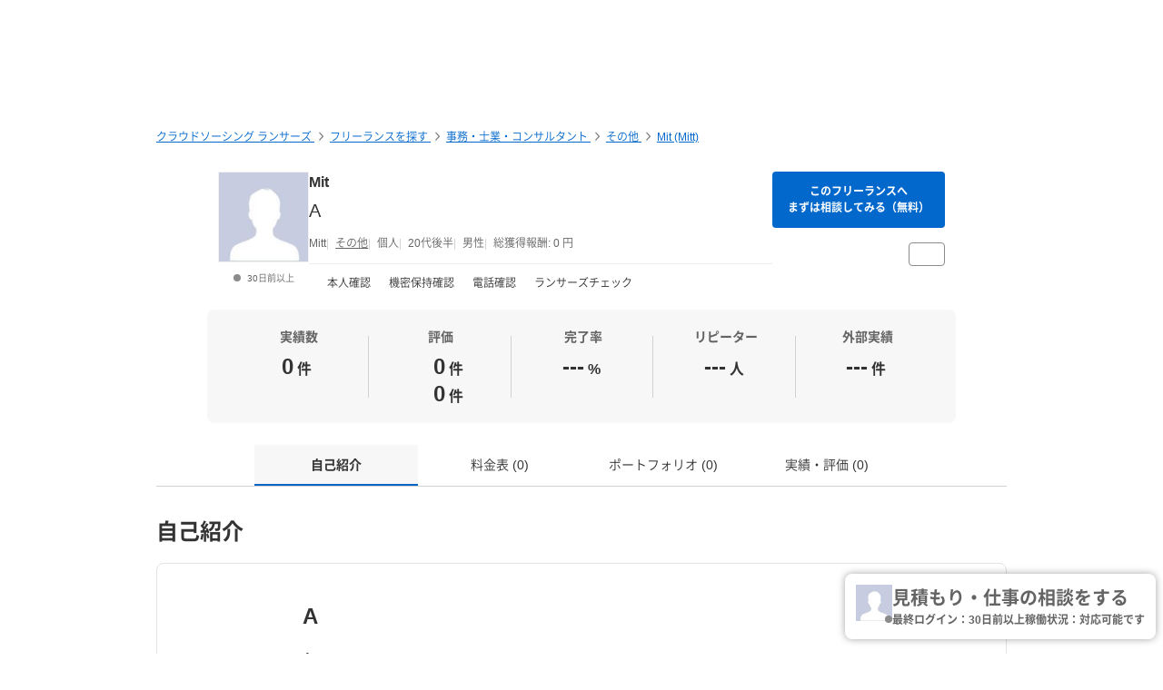

--- FILE ---
content_type: text/html; charset=UTF-8
request_url: https://www.lancers.jp/profile/Mitt
body_size: 11718
content:
<!DOCTYPE html>
<html lang="ja">
<head>
    <meta charset="utf-8">
    <meta name="format-detection" content="telephone=no">
    <meta name="viewport" content="width=device-width,initial-scale=1">
    <meta name="description" content="A">
    <meta name="keywords" content="仕事,発注,外注,代行,ランサーズ,Lancers,フリーランス,マッチング,クラウドソーシング,プロ,マーケット">
            <title>Mit (Mitt) | フリーランス 【ランサーズ】</title>

    <!-- css -->
    <link rel="stylesheet" type="text/css" href="//static.lancers.jp/css/sass_dest/rebirth.min.css?v=20260116085339"/>    <link rel="stylesheet" type="text/css" href="//static.lancers.jp/css/sass_dest/rebirth_projects/faq-modal.min.css?v=20260116085339"/>        <link rel="stylesheet" type="text/css" href="//static.lancers.jp/renewal/css/respond/ljp-frame.css?v=20260116085339"/>    <link rel="stylesheet" type="text/css" href="//static.lancers.jp/renewal/css/common/toastr.min.css?v=20260116085339"/><link rel="stylesheet" type="text/css" href="//static.lancers.jp/css/sass_dest/rebirth_components/badge/badge-invoice.min.css?v=20260116085339"/><link rel="stylesheet" type="text/css" href="//static.lancers.jp/css/sass_dest/rebirth_projects/project_store/index.min.css?v=20260116085339"/><link rel="stylesheet" type="text/css" href="//static.lancers.jp/css/sass_dest/rebirth_projects/project_store/contact/consultation_request_modal.min.css?v=20260116085339"/><link rel="stylesheet" type="text/css" href="//static.lancers.jp/css/sass_dest/rebirth_projects/project-plan/share.min.css?v=20260116085339"/><link rel="stylesheet" type="text/css" href="//static.lancers.jp/css/sass_dest/rebirth_components/icon/color-orange.min.css?v=20260116085339"/><link rel="stylesheet" type="text/css" href="//static.lancers.jp/css/sass_dest/rebirth_components/icon/regular/face-smile-wink.min.css?v=20260116085339"/><link rel="stylesheet" type="text/css" href="//static.lancers.jp/css/sass_dest/rebirth_components/icon/regular/face-sad-tear.min.css?v=20260116085339"/><link rel="stylesheet" type="text/css" href="//static.lancers.jp/css/sass_dest/rebirth_projects/project_store/user_profile/feedbacks.min.css?v=20260116085339"/><link rel="stylesheet" type="text/css" href="//static.lancers.jp/css/sass_dest/rebirth_projects/feedback/skill_score.min.css?v=20260116085339"/><link rel="stylesheet" type="text/css" href="//static.lancers.jp/css/sass_dest/rebirth_projects/project_store/contact/modal_light.min.css?v=20260116085339"/><link rel="stylesheet" type="text/css" href="//static.lancers.jp/css/sass_dest/rebirth_projects/project_store/user_profile/nologin-message-button.min.css?v=20260116085339"/>
    <!-- js -->
    <script type="text/javascript" src="//static.lancers.jp/dest/npm_cdn_manager/npm/jquery/3.6.4/umd.js?v=20260116085339"></script>    <script type="text/javascript" src="//static.lancers.jp/dest/vanilla/project_store/menu/umd.js?v=20260116085339" defer="defer"></script><script type="text/javascript" src="//static.lancers.jp/renewal/js/skill_score.js?v=20260116085339"></script>    <script type="text/javascript" src="//static.lancers.jp/renewal/js/common/common.js?v=20260116085339"></script>
    <script type="text/javascript" src="//static.lancers.jp/renewal/js/react_app_vendors_dest/17.0.2/react_app_vendors.dll.js?v=20260116085339"></script>    <script type="text/javascript" src="//static.lancers.jp/renewal/js/dest/lancers.js?v=20260116085339" defer="defer"></script>
    <!-- canonicalの設定 -->
    <link rel="canonical" href="https://www.lancers.jp/profile/Mitt" />            <meta property="og:title" content="Mit (Mitt) | フリーランス">
    <meta property="og:description" content="A">
    <meta property="og:site_name" content="lancers">
    <meta property="og:url" content="https://www.lancers.jp/profile/Mitt">
            <meta property="og:image" content="https://img2.lancers.jp/userprofile/2567265/0/5d8f51a441c87df14c269e4b698ac85f69cd2185b66168b779bf5b1ea0a370f4/0_150_0.jpg">
        <meta property="og:type" content="website">
    <meta property="fb:app_id" content="614134448610575">

        <meta name="twitter:card" content="summary">
    <meta name="twitter:site" content="@lancersjp">
    <meta name="twitter:title" content="Mit (Mitt) | フリーランス">
    <meta name="twitter:description" content="A">
    <meta name="twitter:image:src" content="https://img2.lancers.jp/userprofile/2567265/0/5d8f51a441c87df14c269e4b698ac85f69cd2185b66168b779bf5b1ea0a370f4/0_150_0.jpg">

        <meta name="application-name" content="ランサーズ"/>
    <meta name="msapplication-TileColor" content="#13366a"/>
    <meta name="msapplication-square70x70logo" content="//static.lancers.jp/smalltile.png"/>
    <meta name="msapplication-square150x150logo" content="//static.lancers.jp/mediumtile.png"/>
    <meta name="msapplication-wide310x150logo" content="//static.lancers.jp/widetile.png"/>
    <meta name="msapplication-square310x310logo" content="//static.lancers.jp/largetile.png"/>
    <script>
    var dataLayer = dataLayer || [];
    dataLayer.push({"dimension1":null,"dimension2":null,"dimension5":0,"dimension6":null,"dimension7":null,"dimension8":null,"dimension9":0,"dimension10":null,"dimension11":null,"dimension12":null,"dimension18":0,"dimension19":0,"dimension20":0,"dimension21":null,"dimension22":null});
</script>
<!-- Google Tag Manager -->
<script>(function(w,d,s,l,i){w[l]=w[l]||[];w[l].push({'gtm.start':
new Date().getTime(),event:'gtm.js'});var f=d.getElementsByTagName(s)[0],
j=d.createElement(s),dl=l!='dataLayer'?'&l='+l:'';j.async=true;j.src=
'https://www.googletagmanager.com/gtm.js?id='+i+dl;f.parentNode.insertBefore(j,f);
})(window,document,'script','dataLayer','GTM-TSDR');</script>
<script>
    (function(w,d,s,l,i){
        w[l]=w[l]||[];
        w[l].push({'gtm.start': new Date().getTime(), event:'gtm.js'});
        var f=d.getElementsByTagName(s)[0],
            j=d.createElement(s),
            dl=l!='dataLayer'?'&l='+l:'';
        j.async=true;
        j.src='https://www.googletagmanager.com/gtm.js?id='+i+dl;
        f.parentNode.insertBefore(j,f);
    })(window, document, 'script', 'dataLayer', 'GTM-WWS8TC92');
</script>
<!-- End Google Tag Manager -->

    <!-- datadog -->
    
    <script>
        (function(h,o,u,n,d) {
            h=h[d]=h[d]||{q:[],onReady:function(c){h.q.push(c)}}
            d=o.createElement(u);d.async=1;d.src=n
            n=o.getElementsByTagName(u)[0];n.parentNode.insertBefore(d,n)
        })(window,document,'script','https://www.datadoghq-browser-agent.com/datadog-logs-v4.js','DD_LOGS')
        DD_LOGS.onReady(function() {
            DD_LOGS.init({
                clientToken: 'pub600e4407f5cd336259d93406e8383145',
                site: 'datadoghq.com',
                forwardErrorsToLogs: true,
                service: 'lancers-app',
                beforeSend: (log) => {
                    if (log.error?.origin === "network") {
                                                return false;
                    }
                    if (log.error?.origin === "console") {
                                                if (/console error: やることリストの未読件数を取得できません。/.test(log.message)) {
                            return false;
                        }
                        if (/console error: お知らせ／メッセージの未読件数を取得できません。/.test(log.message)) {
                            return false;
                        }
                        if (/console error: 環境情報の取得に失敗しました。しばらくしても改善しない場合、サポートにお問い合わせください。/.test(log.message)) {
                            return false;
                        }
                    }
                },
                sampleRate: 100,
                env: 'production',
            });

            DD_LOGS.addLoggerGlobalContext('layout', 'default');
            DD_LOGS.addLoggerGlobalContext('layout_path', '');

            
        });
    </script>

    <script>
        (function(h,o,u,n,d) {
            h=h[d]=h[d]||{q:[],onReady:function(c){h.q.push(c)}}
            d=o.createElement(u);d.async=1;d.src=n
            n=o.getElementsByTagName(u)[0];n.parentNode.insertBefore(d,n)
        })(window,document,'script','https://www.datadoghq-browser-agent.com/datadog-rum-v4.js','DD_RUM')
        DD_RUM.onReady(function() {
            DD_RUM.init({
                clientToken: 'pub22b629a1bf985ee6686e1756212af157',
                applicationId: '8f410de9-2339-4dd1-91cb-0de032cc9817',
                site: 'datadoghq.com',
                service: 'lancers-app',
                allowedTracingOrigins: [/https:\/\/.*\.lancers\.jp/],
                sampleRate: 0,
                sessionReplaySampleRate: 10,
                trackInteractions: true,
                trackResources: true,
                trackLongTasks: true,
                defaultPrivacyLevel: 'allow',
                env: 'production',
                version: '',
                beforeSend: (event, context) => {
                    if ( false) {
                                                return false;
                    }
                },
            });

            let datadogUserSetting = {
                'layout': 'default',
                'layout_path': '',
            };

            
            DD_RUM.setUser(datadogUserSetting);

            DD_RUM.startSessionReplayRecording();
        })
    </script>

    <!-- firebase -->
    <script type="text/javascript" src="//static.lancers.jp/dest/vanilla/common/firebase/umd.js?v=20260116085339" defer="defer"></script>
</head>

<body class="frametype-respond">
    <!-- Google Tag Manager (noscript) -->
<noscript><iframe src="https://www.googletagmanager.com/ns.html?id=GTM-TSDR"
height="0" width="0" style="display:none;visibility:hidden"></iframe></noscript>
<noscript>
    <iframe src="https://www.googletagmanager.com/ns.html?id=GTM-WWS8TC92"
            height="0" width="0"
            style="display:none;visibility:hidden"></iframe>
</noscript>
<!-- End Google Tag Manager (noscript) -->

    <!-- HEADER-AREA -->
                
<!-- 共通React読み込み -->

    <div
        class="js-lancers-header"
        data-l-header='[]'
    ></div>
            <script type="text/javascript" src="//static.lancers.jp/js/header/current-header-role-lancer.js?v=20260116085339"></script>        <script type="text/javascript" src="//static.lancers.jp/renewal/js/header_dest/header.js?v=20260116085339"></script>        <!-- /HEADER-AREA -->

    <!-- CONTENT-AREA -->
        <div class="l-wrapper ">
        
<noscript class="c-alert c-alert--warning u-text-small u-text-center u-text-left-sp u-m0 u-p9">
    <em class="u-em">JavaScriptが無効</em> - ランサーズを利用するためには、JavaScriptの設定を有効にしてください。無効の場合、正常に動作しません。
</noscript>




                    <script type="text/javascript" src="//static.lancers.jp/renewal/js/common/toastr.min.js?v=20260116085339"></script><script type="text/javascript" src="//static.lancers.jp/renewal/js/common/l_notify.js?v=20260116085339"></script><script type="text/javascript" src="//static.lancers.jp/renewal/js/project_store.js?v=20260116085339"></script><script type="text/javascript" src="//static.lancers.jp/renewal/js/project_store/load.js?v=20260116085339"></script><script type="text/javascript" src="//static.lancers.jp/renewal/js/portfolio/like.js?v=20260116085339"></script><script type="text/javascript" src="//static.lancers.jp/dest/vanilla/profile/umd.js?v=20260116085339"></script><script type="text/javascript" src="//static.lancers.jp/dest/consultation_request/consultation_request.js?v=20260116085339"></script>
<div class="p-profile-index p-project-plan l-base">

    <header class="l-page-header">

        <nav class="p-profile-banner__nav l-page-header__nav u-mb6">

    <ul class="c-breadcrumb" itemscope="" itemtype="https://schema.org/BreadcrumbList">
        
        <li class="c-breadcrumb__item" itemscope="" itemprop="itemListElement" itemtype="https://schema.org/ListItem">
            <a href="/?ref=breadcrumb" class="c-link" itemprop="item">
                                    <span itemprop="name">クラウドソーシング ランサーズ</span>
                            </a>
            <meta itemprop="position" content="1">
        </li>

        <li class="c-breadcrumb__item" itemscope="" itemprop="itemListElement" itemtype="https://schema.org/ListItem">
            <a href="/profile/search?ref=breadcrumb" class="c-link" itemprop="item">
                <span itemprop="name">フリーランスを探す</span>
            </a>
            <meta itemprop="position" content="2">
        </li>

                    <li class="c-breadcrumb__item" itemscope="" itemprop="itemListElement" itemtype="https://schema.org/ListItem">
                <a href="/profile/search/business?ref=breadcrumb" class="c-link" itemprop="item">
                    <span itemprop="name">事務・士業・コンサルタント</span>
                </a>
                <meta itemprop="position" content="3">
            </li>
                    <li class="c-breadcrumb__item" itemscope="" itemprop="itemListElement" itemtype="https://schema.org/ListItem">
                <a href="/profile/search/business/other?ref=breadcrumb" class="c-link" itemprop="item">
                    <span itemprop="name">その他</span>
                </a>
                <meta itemprop="position" content="4">
            </li>
        
        <li class="c-breadcrumb__item" itemscope="" itemprop="itemListElement" itemtype="https://schema.org/ListItem">
            <a href="/profile/Mitt?ref=breadcrumb" class="c-link" itemprop="item">
                <span itemprop="name">Mit (Mitt)</span>
            </a>
            <meta itemprop="position" content="5">
        </li>

        
    </ul>

</nav>

        <div class="p-profile-banner-container">
    <div class="p-profile-banner js-project-store-blob"></div>
</div>

        


        <div class="p-profile-header">
    <div class="p-profile-media has-action">
        <div class="p-profile-media__avatar c-avatar c-avatar--medium">
            <a href="/profile/Mitt" class="p-profile-media__avatar-wrap c-avatar__image-wrapper">
                <img src="https://img2.lancers.jp/userprofile/2567265/0/5d8f51a441c87df14c269e4b698ac85f69cd2185b66168b779bf5b1ea0a370f4/0_150_0.jpg" alt="Mit" class="p-profile-media__avatar-image c-avatar__image"/>            </a>
            <p class="c-avatar__subnote c-login-status ">
                30日前以上            </p>
        </div>
        <div class="p-profile-media__content">
                            <h1 class="p-profile-media__heading c-heading">
                    <a href="/profile/Mitt" class="p-profile-media__heading-link">
                        Mit                    </a>
                </h1>
                                        <p class="p-profile-media__sub-title u-mt9">
                    <a href="/profile/Mitt" class="p-profile-media__sub-title-link">A</a>
                </p>
                        <ul class="p-profile-media__notes">
                <li class="p-profile-media__note">
                    Mitt                </li>
                <li class="p-profile-media__note">
                    <a class="c-link c-link--thin" href="/profile/search?job=other">
                        その他                    </a>
                </li>
                <li class="p-profile-media__note">
                                            個人
                                    </li>
                                                                            <li class="p-profile-media__note">
                            20代後半                        </li>
                                                                <li class="p-profile-media__note">
                            男性                        </li>
                                                                        <li class="p-profile-media__note">
                        総獲得報酬:
                        0                        円
                    </li>
                                            </ul>

            

            <hr class="p-profile-media__delimiter" />

            <ul class="p-profile-header__status-list">

                                    <li class="p-profile-header__status">
                        <i class="p-profile-header__status-icon p-profile-header__status-icon--minus c-icon c-icon--gray"></i>
                        本人確認
                    </li>
                
                                    <li class="p-profile-header__status">
                        <i class="p-profile-header__status-icon p-profile-header__status-icon--minus c-icon c-icon--gray"></i>
                        機密保持確認
                    </li>
                
                                    <li class="p-profile-header__status">
                        <i class="p-profile-header__status-icon p-profile-header__status-icon--minus c-icon c-icon--gray"></i>
                        電話確認
                    </li>
                
                                    <li class="p-profile-header__status">
                        <i class="p-profile-header__status-icon p-profile-header__status-icon--minus c-icon c-icon--gray"></i>
                        ランサーズチェック
                    </li>
                
            </ul>

        </div>

        <div class="p-profile-media__action">
            <a href="/profile/Mitt/contact_light"
            class="p-profile-media__action-button p-profile-media__action-button--sp-fluid p-profile-button short c-button c-button--small c-button--blue gtm-click-contact-from-lancer-profile-header js-project-store-contact-modal-open js-project-store-contact-modal-open-auto"
        >
                            このフリーランスへ<br>まずは相談してみる（無料）
                    </a>
        <div class="p-profile-media__action-row">
                


            </div>
    <div class="p-profile-media__action-row">
        <button class="p-profile-button p-profile-button--other c-button c-button--small u-pl8 u-pr8 js-project-store-menu">
            <i class="p-profile-button__other-icon c-icon c-icon--gray" aria-hidden="true"></i>
            <div class="p-profile-other-actions">
                <a href="/client/Mitt"
                    class="p-profile-other-action"
                >
                    発注者プロフィール
                </a>
                <a href="/profile/Mitt/proposal"
                    class="p-profile-other-action"
                >
                    提案履歴
                </a>
                                                                                <a href="/help/support/violation_report"
                    class="p-profile-other-action"
                >
                    迷惑行為・規約違反を報告
                </a>
            </div>
        </button>
            </div>
    </div>

    </div>

    <div class="p-profile-header-summary c-table-summary is--lancer">
        <div class="c-table-summary__col">
            <div class="c-table-summary__col-item">
                <p class="c-table-summary__col-head">
                    <i class="c-table-summary__col-head-icon c-icon c-icon--gray c-icon--r-clipboard-check u-mr9"></i>
                    実績数
                </p>
                <div class="c-table-summary__col-description p-profile-header-summary__description">
                    <p class="p-profile-header-summary__description-text">
                        <span>0</span><span class="u-unit">件</span>
                    </p>
                                                        </div>
            </div>
        </div>
        <div class="c-table-summary__col">
            <div class="c-table-summary__col-item">
                <p class="c-table-summary__col-head">
                    <i class="c-table-summary__col-head-icon c-icon c-icon--gray c-icon--r-crown u-mr9"></i>
                    評価
                </p>
                <div class="p-profile-header-summary__description c-table-summary__col-description">
                    <div>
                        <div class="p-profile-header-summary__description-item">
                                                                                    <i class="p-profile-header-summary__feedback-icon c-icon c-icon--orange c-icon--r-face-smile-wink"></i>
                            <p class="p-profile-header-summary__description-text">
                                <span>0</span>
                                <span class="u-unit">件</span>
                            </p>
                        </div>
                        <div class="p-profile-header-summary__description-item item-lh1">
                                                        <i class="p-profile-header-summary__feedback-icon c-icon c-icon--blue c-icon--r-face-sad-tear"></i>
                            <p class="p-profile-header-summary__description-text">
                                <span>0</span>
                                <span class="u-unit">件</span>
                            </p>
                        </div>
                    </div>
                </div>
            </div>
        </div>
        <div class="c-table-summary__col p-profile-header-summary__col--sp-border-none">
            <div class="c-table-summary__col-item">
                <p class="c-table-summary__col-head">
                    <i class="c-table-summary__col-head-icon c-icon c-icon--gray c-icon--r-chart-pie-simple u-mr9"></i>
                    完了率
                </p>
                <div class="c-table-summary__col-description p-profile-header-summary__description">
                    <p class="p-profile-header-summary__description-text">
                                                    <span>---</span>
                                                <span class="u-unit">%</span>
                    </p>
                                    </div>
            </div>
        </div>
        <div class="c-table-summary__col">
            <div class="c-table-summary__col-item">
                <p class="c-table-summary__col-head">
                    <i class="c-table-summary__col-head-icon c-icon c-icon--gray c-icon--r-retweet u-mr9"></i>
                    リピーター
                </p>
                <div class="c-table-summary__col-description p-profile-header-summary__description">
                    <div class="p-profile-header-summary__description-item">
                        <p class="p-profile-header-summary__description-text">
                                                            <span>---</span>
                                                        <span class="u-unit">人</span>
                        </p>
                        <button type="button" class="c-tooltip">
                            <i class="p-profile-header-summary__tooltip-button-icon c-icon c-icon--gray c-icon--question-circle"></i>
                            <span class="c-tooltip__contents">
                                <span class="c-tooltip__text">2回以上継続してお仕事をしている人数</span>
                            </span>
                        </button>
                    </div>
                </div>
            </div>
        </div>
        <div class="c-table-summary__col p-profile-header-summary__col--sp-border-none">
            <div class="c-table-summary__col-item">
                <p class="c-table-summary__col-head">
                    <i class="c-table-summary__col-head-icon c-icon c-icon--gray c-icon--r-link-simple--rotate-left-45 u-mr9"></i>
                    外部実績
                </p>
                <div class="c-table-summary__col-description p-profile-header-summary__description">
                    <div class="p-profile-header-summary__description-item">
                        <p class="p-profile-header-summary__description-text">
                                                            <span>---</span>
                                                        <span class="u-unit">件</span>
                        </p>
                        <button
                            type="button"
                            class="c-tooltip c-tooltip--bottom"
                            aria-describedby="external-achievement-tooltip-3067276"
                            aria-label="外部実績の詳細を表示"
                        >
                            <i class="p-profile-header-summary__tooltip-button-icon c-icon c-icon--gray c-icon--question-circle" aria-hidden="true"></i>
                                                            <span class="c-tooltip__contents p-profile-header-summary__external-achievement__tooltip-contents">
                                    <span class="c-tooltip__text">ランサーズで承認済みの外部実績。<a href="/faq/l1001/1085" class="c-link c-link--no-visited-style c-link--white js-faq-modal-open">外部実績とは？</a></span>
                                </span>
                                                    </button>
                    </div>
                </div>
            </div>
        </div>
    </div>

    
    
    
    </div>

    </header>

    <main class="l-container">

        <nav class="p-profile-index__localnav js-product-store-nav is-sticky ">
    <ul class="c-localnav c-localnav--center">
        <li class="p-profile-index__localnav-item c-localnav__item">
            <a class="p-profile-index__localnav-item-anchor c-localnav__item-anchor js-smooth-scroll js-project-store-localnav-anchor" data-tolerance="-70" href="#about">自己紹介</a>
        </li>
        <li class="p-profile-index__localnav-item c-localnav__item">
            <a class="p-profile-index__localnav-item-anchor c-localnav__item-anchor js-smooth-scroll js-project-store-localnav-anchor" data-tolerance="-70" href="#pricing">料金表 (0)</a>
        </li>
        <li class="p-profile-index__localnav-item c-localnav__item">
            <a class="p-profile-index__localnav-item-anchor c-localnav__item-anchor js-smooth-scroll js-project-store-localnav-anchor" data-tolerance="-70" href="#resume">ポートフォリオ (0)</a>
        </li>
        <li class="p-profile-index__localnav-item c-localnav__item">
            <a class="p-profile-index__localnav-item-anchor c-localnav__item-anchor js-smooth-scroll js-project-store-localnav-anchor" data-tolerance="-70" href="#feedback">実績・評価 (0)</a>
        </li>
    </ul>
</nav>

        
        <section id="about" class="u-mt4">

    <h2 class="c-heading c-heading--lv2">
        自己紹介
    </h2>

    <div class="p-profile-introduction c-box u-mt6">

                    <h2 class="p-profile-introduction__heading c-heading c-heading--lv2">
                A            </h2>
        
                    <p class="p-profile-introduction__text">
                A            </p>
        
    <dl class="p-profile-introduction__list c-definition-list">

            <dt class="p-profile-introduction__list-term c-definition-list__term">
                稼働時間の目安
                <button type="button" class="p-menu-browse-detail-tooltip c-tooltip c-tooltip--nowrap">
                    <i class="c-icon c-icon--gray c-icon--question-circle"></i>
                    <span class="c-tooltip__contents">
                        <span class="c-tooltip__text">
                            括弧内は最終更新日を表します
                        </span>
                    </span>
                </button>
            </dt>
            <dd class="p-profile-introduction__list-description c-definition-list__description">
                対応可能です                            </dd>

            
                            <dt class="p-profile-introduction__list-term c-definition-list__term">
                    得意なカテゴリ
                    <button type="button" class="p-menu-browse-detail-tooltip c-tooltip c-tooltip--nowrap">
                        <i class="c-icon c-icon--gray c-icon--question-circle"></i>
                        <span class="c-tooltip__contents">
                            <span class="c-tooltip__text">
                                チェックマークはランサーズでの認定を表します
                            </span>
                        </span>
                    </button>
                </dt>
                <dd class="p-profile-introduction__list-description c-definition-list__description js-introduction-list">
                                            <a href="/profile/search/business/other?job=other"
                            class="p-profile-introduction__list-description-link js-introduction-list-link"
                        >
                                                            <div>
                                    その他                                </div>
                                                    </a>
                                                        </dd>
                
            
                            <dt class="p-profile-introduction__list-term c-definition-list__term">
                    得意な業種
                    <button type="button" class="p-menu-browse-detail-tooltip c-tooltip c-tooltip--nowrap">
                        <i class="c-icon c-icon--gray c-icon--question-circle"></i>
                        <span class="c-tooltip__contents">
                            <span class="c-tooltip__text">
                                チェックマークはランサーズでの実績を表します
                            </span>
                        </span>
                    </button>
                </dt>
                <dd class="p-profile-introduction__list-description c-definition-list__description js-introduction-list">
                                            <a href="/profile/search?job=other&industry_type_id=2158"
                            class="p-profile-introduction__list-description-link js-introduction-list-link"
                        >
                                                            <div>
                                    士業（個人事務所）                                </div>
                                                    </a>
                                                        </dd>
            
                            <dt class="p-profile-introduction__list-term c-definition-list__term">
                    得意なスキル
                </dt>
                <dd class="p-profile-introduction__list-description c-definition-list__description">
                                                                                                    <a href="/profile/search?job=other&refinement_skill%5B%5D=Mac"
                                class="p-profile-introduction__list-description-link"
                            >
                                <div>
                                    Mac                                    <span class="u-unit">10年以上</span>
                                </div>
                            </a>
                                                            </dd>
            
            <dt class="p-profile-introduction__list-term c-definition-list__term">
                登録日
                <button type="button" class="p-menu-browse-detail-tooltip c-tooltip c-tooltip--nowrap">
                    <i class="c-icon c-icon--gray c-icon--question-circle"></i>
                    <span class="c-tooltip__contents">
                        <span class="c-tooltip__text">
                            ランサーズの会員登録日を表します。
                            ランサーズ歴が長い人ほど、ランサーズの使い方に精通しています
                        </span>
                    </span>
                </button>
            </dt>
            <dd class="p-profile-introduction__list-description c-definition-list__description">
                2023年6月10日            </dd>

            <dt class="p-profile-introduction__list-term c-definition-list__term">
                メッセージ返信率
                <button type="button" class="p-menu-browse-detail-tooltip c-tooltip c-tooltip--nowrap">
                    <i class="c-icon c-icon--gray c-icon--question-circle"></i>
                    <span class="c-tooltip__contents">
                        <span class="c-tooltip__text">
                            過去1年間、24時間以内に返信したメッセージの割合を表します
                        </span>
                    </span>
                </button>
            </dt>
            <dd class="p-profile-introduction__list-description c-definition-list__description">
                ---%
            </dd>

            <dt class="p-profile-introduction__list-term c-definition-list__term">
                メッセージ通知
                <button type="button" class="p-menu-browse-detail-tooltip c-tooltip c-tooltip--nowrap">
                    <i class="c-icon c-icon--gray c-icon--question-circle"></i>
                    <span class="c-tooltip__contents">
                        <span class="c-tooltip__text">
                            メッセージをいつ、どこで、どのように確認しているかを表します
                        </span>
                    </span>
                </button>
            </dt>
            <dd class="p-profile-introduction__list-description c-definition-list__description">
                <div>お知らせ</div>
                                    <div>メールの受信</div>
                                                            </dd>

        </dl>

    </div>

    <div class="u-text-center u-mt5">
            <a href="/user/sign_up_redirect?path=%2Fprofile%2FMitt&amp;type=1"
        class="c-button c-button--blue gtm-click-contact-from-lancer-profile-about"
    >
        見積もり・仕事の相談    </a>
    </div>
</section>

            <section id="pricing" class="u-mt1"></section>

        
        <section id="resume" class="u-mt1"></section>

        
        
<section id="feedback" class="u-mt1">
    <h2 class="c-heading c-heading--lv2">
        実績・評価
        <a class="js-faq-modal-open" href="/faq/A1015/870?ref=feedback">
            <i class="c-icon c-icon--gray c-icon--question-circle u-pl9"></i>
        </a>
    </h2>

    <div class="p-project-store-user-profile-feedbacks__total-evaluation">
        <div class="p-project-store-user-profile-feedbacks__total-evaluation__good">
                                    <i class="p-project-store-user-profile-feedbacks__total-evaluation__icon c-icon c-icon--orange c-icon--r-face-smile-wink"></i>
            <span class="p-project-store-user-profile-feedbacks__total-evaluation__name">
                満足
            </span>
            <span class="p-project-store-user-profile-feedbacks__total-evaluation__count">
                0            </span>
            <span class="p-project-store-user-profile-feedbacks__total-evaluation__unit">件</span>
        </div>

        <div class="p-project-store-user-profile-feedbacks__total-evaluation__bad u-ml5">
                        <i class="p-project-store-user-profile-feedbacks__total-evaluation__icon c-icon c-icon--blue c-icon--r-face-sad-tear"></i>
            <span class="p-project-store-user-profile-feedbacks__total-evaluation__name">
                残念
            </span>
            <span class="p-project-store-user-profile-feedbacks__total-evaluation__count">
                0            </span>
            <span class="p-project-store-user-profile-feedbacks__total-evaluation__unit">件</span>
        </div>
    </div>

    <div class="p-project-store-user-profile-feedbacks__skill-score">
        <div class="p-project-store-user-profile-feedbacks__skill-score__column">
            
<div class="p-feedback-skill-score js-skill-score">
    <div class="p-feedback-skill-score__name">
        提案・要件定義    </div>

    <div class="p-feedback-skill-score__border">
        <div class="p-feedback-skill-score__border__score js-skill-score-border js-skill-score-requirementDefinitionSkill" data-score="0"></div>
        <div class="p-feedback-skill-score__border__boundary"></div>
    </div>

    <div class="p-feedback-skill-score__pro js-skill-score-pro js-skill-pro-requirementDefinitionSkill">
        <i class="p-feedback-skill-score__pro-icon c-icon c-icon--colored"></i>
    </div>
</div>

            
<div class="p-feedback-skill-score js-skill-score">
    <div class="p-feedback-skill-score__name">
        コミュニケーション    </div>

    <div class="p-feedback-skill-score__border">
        <div class="p-feedback-skill-score__border__score js-skill-score-border js-skill-score-communicationSkill" data-score="0"></div>
        <div class="p-feedback-skill-score__border__boundary"></div>
    </div>

    <div class="p-feedback-skill-score__pro js-skill-score-pro js-skill-pro-communicationSkill">
        <i class="p-feedback-skill-score__pro-icon c-icon c-icon--colored"></i>
    </div>
</div>

            
<div class="p-feedback-skill-score js-skill-score">
    <div class="p-feedback-skill-score__name">
        クオリティ    </div>

    <div class="p-feedback-skill-score__border">
        <div class="p-feedback-skill-score__border__score js-skill-score-border js-skill-score-qualitySkill" data-score="0"></div>
        <div class="p-feedback-skill-score__border__boundary"></div>
    </div>

    <div class="p-feedback-skill-score__pro js-skill-score-pro js-skill-pro-qualitySkill">
        <i class="p-feedback-skill-score__pro-icon c-icon c-icon--colored"></i>
    </div>
</div>
        </div>

        <div class="p-project-store-user-profile-feedbacks__skill-score__column">
            
<div class="p-feedback-skill-score js-skill-score">
    <div class="p-feedback-skill-score__name">
        スケジュール    </div>

    <div class="p-feedback-skill-score__border">
        <div class="p-feedback-skill-score__border__score js-skill-score-border js-skill-score-scheduleSkill" data-score="0"></div>
        <div class="p-feedback-skill-score__border__boundary"></div>
    </div>

    <div class="p-feedback-skill-score__pro js-skill-score-pro js-skill-pro-scheduleSkill">
        <i class="p-feedback-skill-score__pro-icon c-icon c-icon--colored"></i>
    </div>
</div>

            
<div class="p-feedback-skill-score js-skill-score">
    <div class="p-feedback-skill-score__name">
        専門知識    </div>

    <div class="p-feedback-skill-score__border">
        <div class="p-feedback-skill-score__border__score js-skill-score-border js-skill-score-knowledgeSkill" data-score="0"></div>
        <div class="p-feedback-skill-score__border__boundary"></div>
    </div>

    <div class="p-feedback-skill-score__pro js-skill-score-pro js-skill-pro-knowledgeSkill">
        <i class="p-feedback-skill-score__pro-icon c-icon c-icon--colored"></i>
    </div>
</div>
        </div>
    </div>

    </section>

        
        
        
        
        
        <section class="u-mt1">

    <h3 class="p-project-plan__share-description-heading">プロフィールをたくさん宣伝しましょう</h3>
    <p class="p-project-plan__share-description-body">多くの人が見ると検索順位が上がり、<br>見積もり・仕事の相談のされやすさに繋がります。</p>

    <ul class="p-project-plan__share">

        <li class="p-project-plan__share-item c-tooltip c-tooltip--nowrap">
            <a href="https://www.facebook.com/sharer/sharer.php?u=https%3A%2F%2Fwww.lancers.jp%2Fprofile%2FMitt" target="_blank"
                class="p-project-plan__share-link is-facebook"
            >
                <i class="p-project-plan__share-icon c-icon c-icon--colored"></i>
            </a>
            <span class="c-tooltip__contents">
                <span class="c-tooltip__text">
                    Facebookでシェア
                </span>
            </span>
        </li>

        <li class="p-project-plan__share-item c-tooltip">
            <a href="https://twitter.com/intent/tweet?url=https%3A%2F%2Fwww.lancers.jp%2Fprofile%2FMitt%3Futm_source%3Dcep%26utm_medium%3Dsocial%26utm_campaign%3Dprofile&amp;text=%E3%83%A9%E3%83%B3%E3%82%B5%E3%83%BC%E3%82%BA%E3%81%A7%E8%A6%8B%E7%A9%8D%E3%82%82%E3%82%8A%E3%83%BB%E4%BB%95%E4%BA%8B%E3%81%AE%E7%9B%B8%E8%AB%87%E3%82%92%E6%89%BF%E3%82%8A%E3%81%BE%E3%81%99%0A%E3%80%8CA%E3%80%8D%0A%23%E3%83%A9%E3%83%B3%E3%82%B5%E3%83%BC%E3%82%BA%0A" target="_blank"
                class="p-project-plan__share-link is-twitter"
                rel="nofollow"
            >
                <i class="p-project-plan__share-icon c-icon c-icon--colored"></i>
            </a>
            <span class="c-tooltip__contents">
                <span class="c-tooltip__text">
                    X (旧Twitter) でシェア
                </span>
            </span>
        </li>

        <li class="p-project-plan__share-item c-tooltip">
            <a href="https://social-plugins.line.me/lineit/share?url=https%3A%2F%2Fwww.lancers.jp%2Fprofile%2FMitt" target="_blank"
                class="p-project-plan__share-link is-line"
            >
                <i class="p-project-plan__share-icon c-icon c-icon--colored"></i>
            </a>
            <span class="c-tooltip__contents">
                <span class="c-tooltip__text">
                    LINEでシェア
                </span>
            </span>
        </li>

        <li class="p-project-plan__share-item c-tooltip">
            <a href="/profile/Mitt"
                class="p-project-plan__share-link is-share js-project-store-copy-link"
            >
                <i class="p-project-plan__share-icon c-icon c-icon--colored"></i>
            </a>
            <span class="c-tooltip__contents">
                <span class="c-tooltip__text js-project-store-copy-tooltip-text">
                    リンクをコピー
                </span>
            </span>
        </li>

    </ul>

    <div class="u-text-small u-text-center u-mt6 u-mb6">

    
        <a href="/help/affiliate" class="c-link">
            アフィリエイトリンクを作成する
        </a>

    
</div>

    <a class="p-menu-browse-detail__violation c-button c-button--link c-button--fluid"
                    href="/user/sign_up_redirect?path=%2Fprofile%2FMitt"
            >
        このプロフィールを通報する
    </a>

</section>

        
        
    </main>
</div>

<div aria-hidden="true" class="c-modal-overlay js-project-store-contact-modal-overlay">
    <div aria-hidden="true" class="c-modal u-p5 js-project-store-contact-modal" style="max-width:800px;">
        <button type="button" class="c-modal__close js-project-store-contact-modal-close"></button>
        <div class="js-project-store-contact-modal-body"></div>
    </div>
</div>
<div class="c-modal-overlay js-consultation-modal-overlay">
    <div class="c-modal u-p5 js-consultation-modal" aria-hidden="true" style="max-width:800px;">
        <button type="button" class="c-modal__close js-cancel-consultation"></button>
        <div class="js-consultation-modal-content"></div>
    </div>
</div>
<div aria-hidden="true" class="c-modal-overlay js-project-store-affiliate-modal-overlay">

    <div aria-hidden="true" class="c-modal u-p5 js-project-store-affiliate-modal" style="max-width:800px;">
        <button type="button" class="c-modal__close js-project-store-affiliate-modal-close"></button>

        <div class="c-form">

            <div class="c-form__header">
                <div class="c-form__heading">
                    アフィリエイトリンクの作成
                </div>
            </div>

            <div class="c-form__main">
                <div class="c-form__section">

                    <div class="c-form__item">
                        <label class="c-form__title">
                            リンクのみ
                        </label>
                        <div class="c-form__content">
                            <input name="data[link]" class="c-text-input c-text-input--fluid" type="text" id="link"/>                        </div>
                    </div>

                    <div class="c-form__item">
                        <label class="c-form__title">
                            テキストリンク
                        </label>
                        <div class="c-form__content">
                            <textarea name="data[linktag]" class="c-text-input c-text-input--fluid" rows="4" id="linktag"></textarea>                        </div>
                    </div>

                </div>
            </div>

            <div class="c-form__footer">
                <div class="c-button-group c-button-group--center">
                    <a href="/affiliate/start" class="c-button-group__item c-button">
                        アフィリエイト管理
                    </a>
                    <button class="c-button-group__item c-button c-button--blue js-project-store-affiliate-modal-close">
                        閉じる
                    </button>
                </div>
            </div>

        </div>

    </div>

</div>
<div aria-hidden="true" class="c-modal-overlay js-project-plan-movie-modal-overlay">
    <div aria-hidden="true" class="c-package-control__movie-modal c-modal js-project-plan-movie-modal">
        <button type="button" class="c-package-control__movie-modal-close c-modal__close js-project-plan-movie-modal-close"></button>
        <div>
            <video class="c-package-control__movie-modal-player js-project-plan-movie-modal-player" controls></video>
        </div>
    </div>
</div>

<audio class="js-project-plan-audio-player"></audio>

<div aria-hidden="true" class="c-modal-overlay js-project-plan-pdf-modal-overlay">
    <div aria-hidden="true" class="c-package-control__movie-modal c-modal js-project-plan-pdf-modal">
        <button type="button" class="c-package-control__movie-modal-close c-modal__close js-project-plan-pdf-modal-close"></button>
        <div>
                            <object class="js-project-plan-pdf-modal-player"
                    type="application/pdf"
                    width="100%"
                >
                    <a class="js-project-plan-pdf-modal-download" target="_blank">ダウンロード</a>
                </object>
                    </div>
    </div>
</div>

            
<a class="p-profile-nologin-message-button c-button c-button--fluid js-project-store-contact-modal-open js-project-store-contact-modal-open-auto p-profile-nologin-message-button__pattern-a" href="/profile/Mitt/contact_light?ref=message_button">
    <div class="p-profile-nologin-message-button__login-status c-avatar c-avatar--small c-login-status ">
        <figure class="c-avatar__image-wrapper u-mb0">
            <img src="https://img2.lancers.jp/userprofile/2567265/0/5d8f51a441c87df14c269e4b698ac85f69cd2185b66168b779bf5b1ea0a370f4/0_150_0.jpg" alt="Mit" class="c-avatar__image" width="40" height="40"/>        </figure>
    </div>

    <div class="p-profile-nologin-message-button__contents">
        <p class="p-profile-nologin-message-button__title">見積もり・仕事の相談をする</p>
        <p class="p-profile-nologin-message-button__status">
            <span class="p-profile-nologin-message-button__status-item">
                最終ログイン：30日前以上            </span>
            <span class="p-profile-nologin-message-button__status-item u-visible-pc">
                稼働状況：対応可能です            </span>
        </p>
    </div>
</a>


            </div>
    <!-- /CONTENT-AREA -->

    <!-- FOOTER-AREA -->
        <footer id="footer" class="l-footer">

        <nav class="l-footer__nav l-container">
            <div class="l-footer__nav-item">
                <dl class="l-footer__nav-list">
                    <dt class="l-footer__nav-list-title">パッケージを探す</dt>
                    <dd class="l-footer__nav-list-description">
                        <ul class="l-footer__nav-list-child">
                            <li class="l-footer__nav-list-child-item"><a class="l-footer__nav-list-child-item-anchor" href="/menu/browse/programming_tech?ref=footer">プログラミング・システム開発</a></li>
                            <li class="l-footer__nav-list-child-item"><a class="l-footer__nav-list-child-item-anchor" href="/menu/browse/online_marketing?ref=footer">Web集客・マーケティング</a></li>
                            <li class="l-footer__nav-list-child-item"><a class="l-footer__nav-list-child-item-anchor" href="/menu/browse/business?ref=footer">ビジネス・コーポレート</a></li>
                            <li class="l-footer__nav-list-child-item"><a class="l-footer__nav-list-child-item-anchor" href="/menu/browse/data?ref=footer">データ</a></li>
                            <li class="l-footer__nav-list-child-item"><a class="l-footer__nav-list-child-item-anchor" href="/menu/browse/graphics_design?ref=footer">デザイン・Webデザイン</a></li>
                            <li class="l-footer__nav-list-child-item"><a class="l-footer__nav-list-child-item-anchor" href="/menu/browse/music_audio?ref=footer">音楽・ナレーション</a></li>
                            <li class="l-footer__nav-list-child-item"><a class="l-footer__nav-list-child-item-anchor" href="/menu/browse/video_animation?ref=footer">動画・アニメーション・写真</a></li>
                            <li class="l-footer__nav-list-child-item"><a class="l-footer__nav-list-child-item-anchor" href="/menu/browse/writing_translation?ref=footer">ライティング・翻訳</a></li>
                        </ul><!-- /l-footer__nav-list-child -->
                    </dd><!-- /l-footer__nav-list-description -->
                </dl><!-- /l-footer__nav-list -->
            </div><!-- /l-footer__nav-item -->
            <div class="l-footer__nav-item">
                <dl class="l-footer__nav-list">
                    <dt class="l-footer__nav-list-title">フリーランスの皆さまへ</dt>
                    <dd class="l-footer__nav-list-description">
                        <ul class="l-footer__nav-list-child">
                            <li class="l-footer__nav-list-child-item"><a class="l-footer__nav-list-child-item-anchor" href="/help/beginner/lancer?ref=footer">ランサーズ</a></li>
                            <li class="l-footer__nav-list-child-item"><a class="l-footer__nav-list-child-item-anchor" href="https://tech-agent.lancers.jp/?utm_source=lancers&utm_medium=referral&utm_campaign=GlobalFooter_ToC_LA&r=vcwkv&u=GlobalFooter_ToC_LA" target="_blank" rel="noopener">ランサーズ テックエージェント</a></li>
                            <li class="l-footer__nav-list-child-item"><a class="l-footer__nav-list-child-item-anchor" href="/award?ref=footer">Lancer of the Year</a></li>
                            <li class="l-footer__nav-list-child-item"><a class="l-footer__nav-list-child-item-anchor" href="/magazine/?ref=footer">THE LANCER</a></li>
                            <li class="l-footer__nav-list-child-item"><a class="l-footer__nav-list-child-item-anchor" href="/lab?ref=footer">新しい働き方LAB</a></li>
                            <li class="l-footer__nav-list-child-item"><a class="l-footer__nav-list-child-item-anchor" href="https://menta.work?ref=footer" target="_blank" rel="noopener">MENTA</a></li>
                            <li class="l-footer__nav-list-child-item"><a class="l-footer__nav-list-child-item-anchor" href="https://menta.work/programming-school/?ref=footer" target="_blank" rel="noopener">MENTAマガジン</a></li>
                            <li class="l-footer__nav-list-child-item"><a class="l-footer__nav-list-child-item-anchor" href="https://professional-agent.lancers.jp/consultant/?utm_source=lancers&utm_medium=referral&utm_campaign=fotter_consultant_230208" target="_blank" rel="noopener">ランサーズ プロフェッショナルエージェント</a></li>
                            <li class="l-footer__nav-list-child-item"><a class="l-footer__nav-list-child-item-anchor" href="https://freelance-tensyoku.com/?ref=footer" target="_blank" rel="noopener">ランサーズ フリーランス転職</a></li>
                            <li class="l-footer__nav-list-child-item"><a class="l-footer__nav-list-child-item-anchor" href="https://school.lancers.jp/?ref=footer" target="_blank" rel="noopener">ランサーズ Ai大学</a></li>
                            <!-- <li class="l-footer__nav-list-child-item"><a class="l-footer__nav-list-child-item-anchor" href="/research_news?ref=footer" target="_blank" rel="noopener">フリーランス実態調査</a></li> -->
                        </ul><!-- /l-footer__nav-list-child -->
                    </dd><!-- /l-footer__nav-list-description -->
                </dl><!-- /l-footer__nav-list -->
            </div><!-- /l-footer__nav-item -->
            <div class="l-footer__nav-item">
                <dl class="l-footer__nav-list">
                    <dt class="l-footer__nav-list-title">法人の皆さまへ</dt>
                    <dd class="l-footer__nav-list-description">
                        <ul class="l-footer__nav-list-child">
                            <li class="l-footer__nav-list-child-item"><a class="l-footer__nav-list-child-item-anchor" href="/help/beginner/client?ref=footer">ランサーズ</a></li>
                            <li class="l-footer__nav-list-child-item"><a class="l-footer__nav-list-child-item-anchor" href="https://biz.tech-agent.lancers.jp?utm_source=lancers&utm_medium=referral&utm_campaign=GlobalFooter_ToB_LA&r=vcwkv&u=GlobalFooter_ToB_LA" target="_blank" rel="noopener">ランサーズ テックエージェント</a></li>
                            <li class="l-footer__nav-list-child-item"><a class="l-footer__nav-list-child-item-anchor" href="https://hosting.lancers.jp/lp/dpp/?ref=footer">ディレクションパートナー</a></li>
                            <li class="l-footer__nav-list-child-item"><a class="l-footer__nav-list-child-item-anchor" href="/plan?ref=footer">法人向けアカウント管理プラン</a></li>
                            <li class="l-footer__nav-list-child-item"><a class="l-footer__nav-list-child-item-anchor" href="https://professional-agent.lancers.jp/enterprise/?utm_source=lancers&utm_medium=referral&utm_campaign=fotter_enterprise_230208" target="_blank" rel="noopener">ランサーズ プロフェッショナルエージェント</a></li>
                            <li class="l-footer__nav-list-child-item"><a class="l-footer__nav-list-child-item-anchor" href="https://lancers-system-integration.com/?ref=footer" target="_blank" rel="noopener">ランサーズ システムインテグレーション</a></li>
                            <li class="l-footer__nav-list-child-item"><a class="l-footer__nav-list-child-item-anchor" href="https://hosting.lancers.jp/lp/ai/?ref=footer" target="_blank" rel="noopener">ランサーズ 生成AIソリューション</a></li>
                            <li class="l-footer__nav-list-child-item"><a class="l-footer__nav-list-child-item-anchor" href="https://autoron.ai/?ref=footer" target="_blank" rel="noopener">ランサーズ ジムインAI</a></li>
                            <li class="l-footer__nav-list-child-item"><a class="l-footer__nav-list-child-item-anchor" href="https://rakuapo.ai/?ref=footer" target="_blank" rel="noopener">ランサーズ ラクアポAI</a></li>
                            <li class="l-footer__nav-list-child-item"><a class="l-footer__nav-list-child-item-anchor" href="https://lancers-sc.co.jp/?ref=footer" target="_blank" rel="noopener">ランサーズ・ストラテジック・コンサルティング</a></li>
                            <li class="l-footer__nav-list-child-item"><a class="l-footer__nav-list-child-item-anchor" href="/showcase?ref=footer">導入事例</a></li>
                            <li class="l-footer__nav-list-child-item"><a class="l-footer__nav-list-child-item-anchor" href="https://www.lancers.jp/lp/promotion?ref=footer">広告掲載</a></li>
                        </ul><!-- /l-footer__nav-list-child -->
                    </dd><!-- /l-footer__nav-list-description -->
                </dl><!-- /l-footer__nav-list -->
                <dl class="l-footer__nav-list">
                    <dt class="l-footer__nav-list-title">自治体の皆さまへ</dt>
                    <dd class="l-footer__nav-list-description">
                        <ul class="l-footer__nav-list-child">
                            <li class="l-footer__nav-list-child-item"><a class="l-footer__nav-list-child-item-anchor" target="_blank" href="https://l-ap.jp/?ref=footer" rel="noopener">ランサーズ エリアパートナー</a></li>
                            <li class="l-footer__nav-list-child-item"><a class="l-footer__nav-list-child-item-anchor" target="_blank" href="https://lohai.jp/?ref=footer" rel="noopener">LOHAI (ロハイ) </a></li>
                        </ul><!-- /l-footer__nav-list-child -->
                    </dd><!-- /l-footer__nav-list-description -->
                </dl><!-- /l-footer__nav-list -->
            </div><!-- /l-footer__nav-item -->
            <div class="l-footer__nav-item">
                <dl class="l-footer__nav-list">
                    <dt class="l-footer__nav-list-title">サポート</dt>
                    <dd class="l-footer__nav-list-description">
                        <ul class="l-footer__nav-list-child">
                            <li class="l-footer__nav-list-child-item"><a class="l-footer__nav-list-child-item-anchor" href="/faq?ref=footer">よくある質問</a></li>
                            <li class="l-footer__nav-list-child-item"><a class="l-footer__nav-list-child-item-anchor" href="/consultation?ref=footer">クラウドソーシング相談室</a></li>
                                                            <li class="l-footer__nav-list-child-item"><a class="l-footer__nav-list-child-item-anchor" href="/clientsupport?ref=footer" target="_blank" rel="noopener">ランサーズ発注相談窓口</a></li>
                                                        <li class="l-footer__nav-list-child-item"><a class="l-footer__nav-list-child-item-anchor" href="/c/?ref=footer">発注者向けノウハウ</a></li>
                            <li class="l-footer__nav-list-child-item"><a class="l-footer__nav-list-child-item-anchor" href="/lp/beginner/l/00?ref=footer">受注者向けノウハウ</a></li>
                            <li class="l-footer__nav-list-child-item"><a class="l-footer__nav-list-child-item-anchor" href="/help/safety?ref=footer">安心安全の取り組み</a></li>
                            <li class="l-footer__nav-list-child-item"><a class="l-footer__nav-list-child-item-anchor" href="/help/safety/client_guideline?ref=footer">依頼ガイドライン</a></li>
                            <li class="l-footer__nav-list-child-item"><a class="l-footer__nav-list-child-item-anchor" href="/help/safety/lancer_guideline?ref=footer">提案ガイドライン</a></li>
                            <li class="l-footer__nav-list-child-item"><a class="l-footer__nav-list-child-item-anchor" href="/help/intellectual_rights?ref=footer">知的財産権ガイドライン</a></li>
                            <li class="l-footer__nav-list-child-item"><a class="l-footer__nav-list-child-item-anchor" href="/faq/A1002/510?ref=footer">特定商取引法に関する表記</a></li>
                            <li class="l-footer__nav-list-child-item"><a class="l-footer__nav-list-child-item-anchor" href="/link_and_banners?ref=footer">リンク・バナー掲載について</a></li>
                            <li class="l-footer__nav-list-child-item"><a class="l-footer__nav-list-child-item-anchor" href="/sitemap?ref=footer">サイトマップ</a></li>
                        </ul><!-- /l-footer__nav-list-child -->
                    </dd><!-- /l-footer__nav-list-description -->
                </dl><!-- /l-footer__nav-list -->
                <dl class="l-footer__nav-list">
                    <dt class="l-footer__nav-list-title">会社情報</dt>
                    <dd class="l-footer__nav-list-description">
                        <ul class="l-footer__nav-list-child">
                            <li class="l-footer__nav-list-child-item"><a class="l-footer__nav-list-child-item-anchor" target="_blank" href="https://www.lancers.co.jp/?ref=footer" rel="noopener">会社概要</a></li>
                            <li class="l-footer__nav-list-child-item"><a class="l-footer__nav-list-child-item-anchor" target="_blank" href="https://www.lancers.co.jp/freshers/?ref=footer" rel="noopener">採用情報・新卒</a></li>
                            <li class="l-footer__nav-list-child-item"><a class="l-footer__nav-list-child-item-anchor" target="_blank" href="https://www.lancers.co.jp/careers/?ref=footer" rel="noopener">採用情報・中途</a></li>
                            <li class="l-footer__nav-list-child-item"><a class="l-footer__nav-list-child-item-anchor" target="_blank" href="https://engineer.blog.lancers.jp/?ref=footer" rel="noopener">エンジニアブログ</a></li>
                        </ul><!-- /l-footer__nav-list-child -->
                    </dd><!-- /l-footer__nav-list-description -->
                </dl><!-- /l-footer__nav-list -->
            </div><!-- /l-footer__nav-item -->
        </nav><!-- /.l-footer__nav -->

        <div class="l-footer__bottom l-container js-footer-bottom">
            <div class="l-footer__bottom-figures">
                <figure class="l-footer__bottom-figure u-m0">
                    <img src="//static.lancers.jp/img/footer/logo_jpx.svg?v=20260116085339" class="" alt="東証上場" width="56" height="56" loading="lazy">                </figure>
                <a class="l-footer__bottom-figure" href="https://privacymark.jp/" target="_blank" rel="noopener" >
                    <img src="//static.lancers.jp/img/footer/21001282_JP.svg?v=20260116085339" class="" alt="たいせつにしますプライバシー 21001282" width="56" height="56" loading="lazy">                </a>
            </div>

            <div class="l-footer__bottom-left">
                <small class="l-footer__bottom-nav">
                    <a class="l-footer__bottom-nav-link" href="/help/terms?ref=footer">利用規約</a>
                    <a class="l-footer__bottom-nav-link" href="https://www.lancers.co.jp/privacy/?ref=footer" target="_blank">プライバシー</a>
                    <a class="l-footer__bottom-nav-link" href="/help/safety?ref=footer">安心安全</a>
                    <a class="l-footer__bottom-nav-link" href="https://www.lancers.co.jp/mission/?ref=mobile_footer" target="_blank">行動指針</a>
                </small>
                <small class="l-footer__bottom-copyright">
                    <a class="l-footer__bottom-copyright-link" href="/?ref=footer">日本最大級のクラウドソーシング「ランサーズ」</a>
                    <span class="l-footer__bottom-copyright-copy">&copy; Lancers,Inc.</span>
                </small><!-- /l-footer__bottom-copyright -->
            </div>
            <div class="l-footer__bottom-right">
                <ul class="l-footer__bottom-right-list">
                    <li class="l-footer__bottom-right-list-child">
                        <a class="l-footer__ios-app-store-link gtm-footer-ios-app-store" href="https://apps.apple.com/jp/app/id1331949158" aria-label="App Store からダウンロード">
                            <img src="//static.lancers.jp/img/banner/app-store.svg?v=20260116085339" class="l-footer__ios-app-store-image" alt="" width="109" height="40" loading="lazy">                        </a>
                    </li>
                    <li class="l-footer__bottom-right-list-child">
                        <a class="l-footer__ios-app-store-link gtm-footer-ios-app-store" href="https://play.google.com/store/apps/details?id=jp.lancers.lancers" aria-label="Google Play で手に入れよう">
                            <img src="//static.lancers.jp/img/banner/google-play-badge.svg?v=20260116085339" class="l-footer__ios-app-store-image" alt="" width="137" height="40" loading="lazy">                        </a>
                    </li>
                    <li class="l-footer__bottom-right-list-child">
                        <a class="l-footer__bottom-right-list-child-anchor l-footer-pagetop js-smooth-scroll" href="#" title="ページ上部へ戻る">
                            <img src="//static.lancers.jp/img/_fontawesome/light/arrow-up.svg?v=20260116085339" class="" alt="" width="24" height="24" loading="lazy">                        </a>
                    </li>
                </ul>
            </div>
        </div><!-- /l-footer__bottom -->

    </footer><!-- /#footer -->
    <!-- /FOOTER-AREA -->

        <script>
    $(function() {
        var modalOverlay = $('.p-faq-modal-overlay');
        var modal = modalOverlay.find('.p-faq-modal');
        var modalTitle = modal.find('.p-faq-modal__title');
        var modalBody = modal.find('.p-faq-modal__body');
        $(document).on('click', '.js-faq-modal-open', function() {
            if (modal.hasClass('is-loading')) {
                return false;
            }
            modalOverlay.addClass('is-show');
            modal.attr('aria-hidden', 'false');
            modalTitle.text('読み込み中...');
            modalBody.empty();
            var self = $(this);
            var href = self.attr('href');
            var id = href.split('/').pop();
            $.ajax({
                type: 'get',
                url:'/faq/modal/' + id,
                data:{},
                dataType:'json',
                beforeSend: function() {
                    modal.addClass('is-loading');
                },
                success: function(r) {
                    if (r.error) {
                        alert(r.error);
                    } else {
                        modalTitle.text(r.data.title);
                        modalBody.html(r.data.description);
                    }
                },
                error: function(xhr, status, e) {
                    alert(''+e);
                },
                complete: function() {
                    modal.removeClass('is-loading');
                }
            });
            return false;
        });
        modalOverlay.find('.js-faq-modal-close').click(function() {
            modalOverlay.removeClass('is-show');
        });
    });
</script>
<div class="c-modal-overlay p-faq-modal-overlay">
    <div class="c-modal p-faq-modal">
        <button type="button" class="c-modal__close js-faq-modal-close"></button>
        <div class="p-faq-modal__title c-heading c-heading--lv1"></div>
        <div class="p-faq-modal__body u-mt6"></div>
        <div class="c-button-group c-button-group--center u-mt6">
            <button class="c-button c-button--blue js-faq-modal-close">閉じる</button>
        </div>
    </div>
</div>

        <script>
    $(function() {
        var modalOverlay = $('.js-violation-modal-overlay');
        var modal = modalOverlay.find('.js-violation-modal');
        var modalTitle = modal.find('.js-violation-modal-title');
        var modalBody = modal.find('.js-violation-modal-body');
        var modalActionSubmit = modal.find('.js-violation-modal-buttons--submit');
        var modalActionClose = modal.find('.js-violation-modal-buttons--close');
        var fnModalOpen = function() {
            if (modal.hasClass('is-loading')) {
                return false;
            }
            modalOverlay.addClass('is-show');
            modal.attr('aria-hidden', 'false');
            modalTitle.text('読み込み中...');
            modalBody.empty();
            modalActionSubmit.hide();
            modalActionClose.show();
            var self = $(this);
            $.ajax({
                type: 'get',
                url: self.attr('href'),
                data: {},
                dataType: 'json',
                cache: false,
                beforeSend: function() {
                    modal.addClass('is-loading');
                },
                success: function(r) {
                    if (r.error) {
                        alert(r.error);
                    } else {
                        modalTitle.text(r.data.title);
                        modalBody.html(r.data.html);
                        modalActionSubmit.show();
                        modalActionClose.hide();
                    }
                },
                error: function(xhr, status, e) {
                    alert(''+e);
                },
                complete: function() {
                    modal.removeClass('is-loading');
                }
            });
            return false;
        }
        $('html,body').on('click', '.js-violation-modal-open', fnModalOpen);
        modalOverlay.find('.js-violation-modal-close').on('click', function() {
            modalOverlay.removeClass('is-show');
            modal.attr('aria-hidden', 'true');
        });
        modalOverlay.find('.js-violation-modal-submit').on('click', function() {
            if (modal.hasClass('is-loading')) {
                return false;
            }
            var form = modal.find('form');
            $.ajax({
                type: 'post',
                url:'/violation/create',
                data: form.serializeArray(),
                dataType:'json',
                cache : false,
                beforeSend: function() {
                    modal.addClass('is-loading');
                },
                success: function(r) {
                    if (r.error) {
                        alert(r.error);
                    } else {
                        modalBody.html(r.data.html);
                        modalActionSubmit.hide();
                        modalActionClose.show();
                    }
                },
                error: function(xhr, status, e) {
                    alert(''+e);
                },
                complete: function() {
                    modal.removeClass('is-loading');
                }
            });
        });
    });
</script>
<div aria-hidden="true" class="c-modal-overlay js-violation-modal-overlay">
    <div aria-hidden="true" class="c-modal js-violation-modal u-p5" style="max-width:800px;">
        <button type="button" class="c-modal__close js-violation-modal-close"></button>
        <div class="c-heading c-heading--lv1 js-violation-modal-title"></div>
        <div class="c-form">
            <div class="c-form__main u-mt7 js-violation-modal-body" style="color:#333"></div>
            <div class="c-form__footer">
                <div class="c-button-group c-button-group--center u-mt7 js-violation-modal-buttons--submit">
                    <button class="c-button-group__item c-button js-violation-modal-close">キャンセル</button>
                    <button class="c-button-group__item c-button c-button--blue js-violation-modal-submit">送信</button>
                </div>
                <div class="c-button-group c-button-group--center u-mt7 js-violation-modal-buttons--close">
                    <button class="c-button-group__item c-button c-button--blue js-violation-modal-close">閉じる</button>
                </div>
            </div>
        </div>
    </div>
</div>

            
        <div class="c-modal-overlay js-meeting-modal-overlay">
    <div class="c-modal u-p5 js-meeting-modal" aria-hidden="true" style="max-width:800px;">
        <button type="button" class="c-modal__close js-cancel-meeting"></button>
        <div class="js-meeting-modal-content"></div>
    </div>
</div>

</body>
</html>


--- FILE ---
content_type: text/css
request_url: https://static.lancers.jp/css/sass_dest/rebirth_components/badge/badge-invoice.min.css?v=20260116085339
body_size: 223
content:
.c-badge-invoice{display:inline-flex;align-items:center;padding:4px 6px;font-size:11px;line-height:1;background-color:#e3f3ff;border:1px solid #fff;border-radius:4px}.c-badge-invoice__icon{-webkit-mask-image:url("/img/_fontawesome/solid/invoice.svg");mask-image:url("/img/_fontawesome/solid/invoice.svg")}.c-badge-invoice__text{font-weight:bold;color:#0268cc;white-space:nowrap}


--- FILE ---
content_type: application/x-javascript; charset=UTF-8
request_url: https://trackingapi.trendemon.com/api/experience/personal-embedded?AccountId=2680&ClientUrl=https%3A%2F%2Fwww.lancers.jp%2Fprofile%2FMitt&MarketingAutomationCookie=&Ids=%5B%5D&Groups=%5B%5D&StreamId=&callback=jsonp952656&vid=2680:17686273027223692
body_size: -66
content:
jsonp952656([])

--- FILE ---
content_type: application/x-javascript; charset=UTF-8
request_url: https://trackingapi.trendemon.com/api/Identity/me?accountId=2680&DomainCookie=17686273027223692&fingerPrint=cd6156e959afb7f71e12407d11bda856&callback=jsonp66200&vid=
body_size: 275
content:
jsonp66200({"VisitorUid":"-8396723819519399351","VisitorInternalId":"2680:17686273027223692"})

--- FILE ---
content_type: application/x-javascript; charset=UTF-8
request_url: https://trackingapi.trendemon.com/api/experience/personal?AccountId=2680&ClientUrl=https%3A%2F%2Fwww.lancers.jp%2Fprofile%2FMitt&MarketingAutomationCookie=&ExcludeUnitsJson=%5B%5D&streamId=&callback=jsonp301041&vid=2680:17686273027223692
body_size: -66
content:
jsonp301041([])